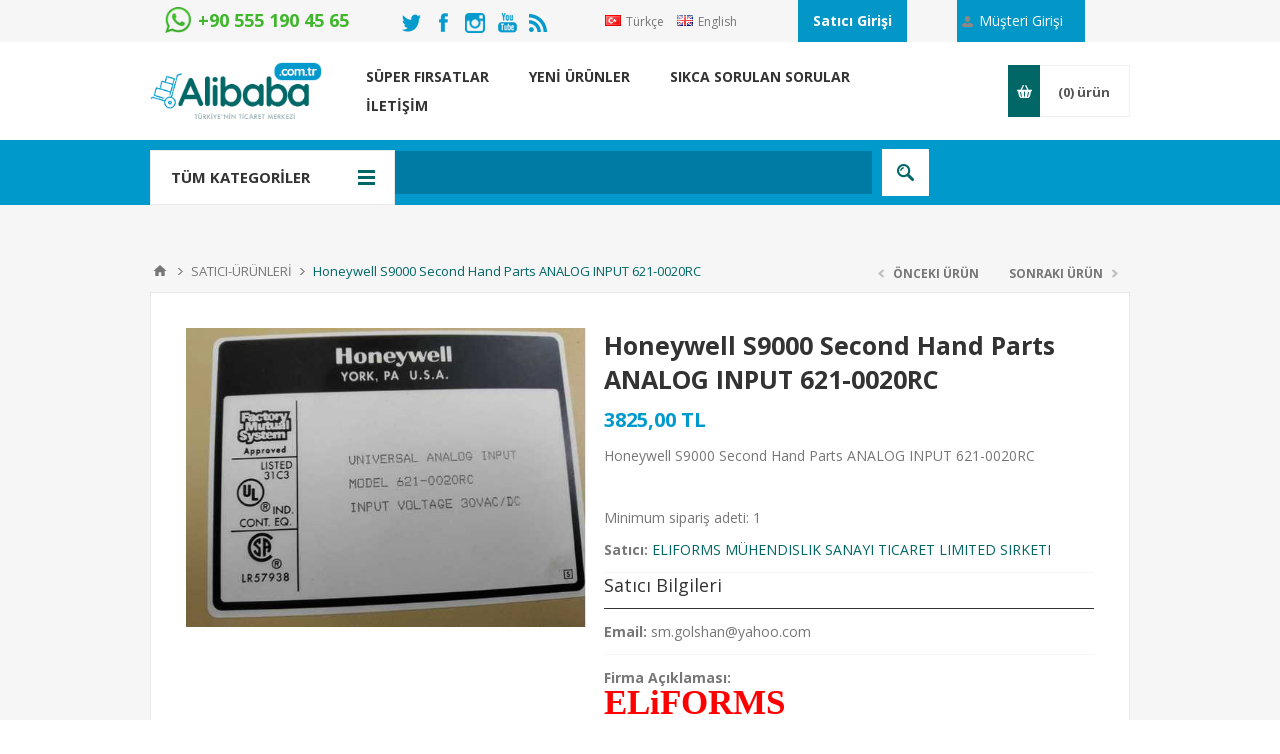

--- FILE ---
content_type: text/html; charset=utf-8
request_url: https://www.alibaba.com.tr/honeywell-s9000-second-hand-parts-analog-input-621-0020rc
body_size: 13579
content:

<!DOCTYPE html>
<html class="html-product-details-page">
<head>
    <title>Honeywell S9000 Second Hand Parts ANALOG INPUT 621-0020RC - Alibaba.com.tr T&#252;rkiyenin Yerel Ticaret Merkezi</title>
    <meta http-equiv="Content-type" content="text/html;charset=UTF-8" />
    <meta name="description" content="Honeywell S9000 Second Hand Parts ANALOG INPUT 621-0020RC" />
    <meta name="keywords" content="Alibaba T&#252;rkiye, Alibaba.com.tr T&#252;rkiye&#39;nin Ticaret Merkezi" />
    <meta name="generator" content="nopCommerce" />
    <meta name="viewport" content="width=device-width, initial-scale=1.0, user-scalable=0, minimum-scale=1.0, maximum-scale=1.0" />
    <meta name="google-site-verification" content="k_sb0n-s12HWnVDgUhdXw3DGQ2u3dxI--TrKCUt4CCU" />
    <link href='https://fonts.googleapis.com/css?family=Open+Sans:400,300,700' rel='stylesheet' type='text/css'>
    <meta property="og:type" content="product" />
<meta property="og:title" content="Honeywell S9000 Second Hand Parts ANALOG INPUT 621-0020RC" />
<meta property="og:description" content="Honeywell S9000 Second Hand Parts ANALOG INPUT 621-0020RC" />
<meta property="og:image" content="https://www.alibaba.com.tr/content/images/thumbs/0007700_honeywell-s9000-second-hand-parts-analog-input-621-0020rc_550.jpeg" />
<meta property="og:url" content="https://www.alibaba.com.tr/honeywell-s9000-second-hand-parts-analog-input-621-0020rc" />
<meta property="og:site_name" content="Alibaba.com.tr" />
<meta property="twitter:card" content="summary" />
<meta property="twitter:site" content="Alibaba.com.tr" />
<meta property="twitter:title" content="Honeywell S9000 Second Hand Parts ANALOG INPUT 621-0020RC" />
<meta property="twitter:description" content="Honeywell S9000 Second Hand Parts ANALOG INPUT 621-0020RC" />
<meta property="twitter:image" content="https://www.alibaba.com.tr/content/images/thumbs/0007700_honeywell-s9000-second-hand-parts-analog-input-621-0020rc_550.jpeg" />
<meta property="twitter:url" content="https://www.alibaba.com.tr/honeywell-s9000-second-hand-parts-analog-input-621-0020rc" />

    
    

    



<style>
    
    .product-details-page .full-description {
        display: none;
    }
    .product-details-page .ui-tabs .full-description {
        display: block;
    }
    .product-details-page .tabhead-full-description {
        display: none;
    }
    


    
    .product-details-page .product-no-reviews,
    .product-details-page .product-review-links {
        display: none;
    }
    
</style>
    

    <link href="/bundles/styles/dzwnm4zpspd8enqi8t0eayjwwvdlnsnioucrfttsadq1?v=i24wcQkjfGtTe2x8SHBwff3cK86ydySyZvv3nQJW4Yk1" rel="stylesheet"/>


    <script src="/bundles/scripts/nvngdhbq9zle3dnldrqdhvbkk0b28wkf3e3kxictxh41?v=qrBEZYDCOtNvqpcKnn8Utpq03YynG8yji7VQb03-di81"></script>


    <link rel="canonical" href="https://www.alibaba.com.tr/honeywell-s9000-second-hand-parts-analog-input-621-0020rc" />

    
    
    
    
<link rel="shortcut icon" href="https://www.alibaba.com.tr/favicon.ico" />
    <!--Powered by nopCommerce - http://www.nopCommerce.com-->
    <!--Start of Zendesk Chat Script-->
    <script type="text/javascript">
window.$zopim||(function(d,s){var z=$zopim=function(c){z._.push(c)},$=z.s=
d.createElement(s),e=d.getElementsByTagName(s)[0];z.set=function(o){z.set.
_.push(o)};z._=[];z.set._=[];$.async=!0;$.setAttribute("charset","utf-8");
$.src="https://v2.zopim.com/?5uyQ88e1lIFv5FVFqApmjGT3UMkHK8PM";z.t=+new Date;$.
type="text/javascript";e.parentNode.insertBefore($,e)})(document,"script");
    </script>
    <!--End of Zendesk Chat Script-->
</head>
<body class="notAndroid23 product-details-page-body ">
    





<div class="ajax-loading-block-window" style="display: none">
</div>
<div id="dialog-notifications-success" title="Bildirim" style="display:none;">
</div>
<div id="dialog-notifications-error" title="Hata" style="display:none;">
</div>
<div id="dialog-notifications-warning" title="Uyarı" style="display:none;">
</div>
<div id="bar-notification" class="bar-notification">
    <span class="close" title="Kapat">&nbsp;</span>
</div>




<!--[if lte IE 7]>
    <div style="clear:both;height:59px;text-align:center;position:relative;">
        <a href="http://www.microsoft.com/windows/internet-explorer/default.aspx" target="_blank">
            <img src="/Themes/Pavilion/Content/images/ie_warning.jpg" height="42" width="820" alt="You are using an outdated browser. For a faster, safer browsing experience, upgrade for free today." />
        </a>
    </div>
<![endif]-->


<div class="master-wrapper-page ">
    


<div class="custom-ad-section-wrapper">
   
    <script type="text/javascript">
        $('.custom-ad-section-slider').owlCarousel({
            items: 1,
            nav: false,
            dots: false,
            animateOut: 'fadeOut',
            mouseDrag: false,
            loop: false,
            lazyLoad: true,
            autoplay: false,
            autoplayTimeout: 5000,
            autoplayHoverPause: false,
            autoplaySpeed: 800,
            responsiveRefreshRate: 50
        });
    </script>
    <div class="language-selector-mobil">

        
            <a href="/changelanguage/2?returnurl=%2fhoneywell-s9000-second-hand-parts-analog-input-621-0020rc" title="T&#252;rk&#231;e" style="width: 120px;font-size: 12px;line-height: 12px;margin-right: 10px;">
                <img title='T&#252;rk&#231;e' alt='T&#252;rk&#231;e'  class=selected
                     src="/Content/Images/flags/tr.png" style="width: 16px;margin: 0 2px 0 0;" />
                <span>T&#252;rk&#231;e</span>
            </a>
            <a href="/changelanguage/4?returnurl=%2fhoneywell-s9000-second-hand-parts-analog-input-621-0020rc" title="English" style="width: 120px;font-size: 12px;line-height: 12px;margin-right: 10px;">
                <img title='English' alt='English' 
                     src="/Content/Images/flags/gb.png" style="width: 16px;margin: 0 2px 0 0;" />
                <span>English</span>
            </a>

    </div>
        <div class="login-as-vendor-below-ad">
            <a href="/login?satici=1">Satıcı Girişi</a>
            <a href="/login?satici=0">Müşteri Girişi</a>
        </div>
</div>
<div class="header">
    

    <div class="header-upper">
        <div class="center">
            <a href="https://api.whatsapp.com/send?phone=905551904565" class="mhb-icon-link">
                <img class="mhb-icon-image" src="/Content/images/whatsapp-128x128.png">
                <div class="mhb-icon-text mhb-whatsapp">
                    +90 555 190 45 65
                </div>
            </a>
            <ul class="social-sharing social-sharing-hdr-desktop">
                <li class="twitter"><a target="_blank" href="https://twitter.com/AliBaba76562513"></a></li>
                <li class="facebook"><a target="_blank" href="https://www.facebook.com/Alibaba.com.tr.official/"></a></li>
                <li class="instagram"><a target="_blank" href="https://www.instagram.com/alibaba.com.tr_official/"></a></li>
                <li class="youtube"><a target="_blank" href="https://www.youtube.com/channel/UC1_JYG4wieTgs9zdbHnHBaA?guided_help_flow=3&amp;disable_polymer=true"></a></li>
                <li class="rss"><a target="_blank" href="/news/rss/2"></a></li>
            </ul>
            


                <div class="header-selectors-wrapper" style="line-height: 42px;">
                    <div class="language-selector-bigger">
                        
            <a href="/changelanguage/2?returnurl=%2fhoneywell-s9000-second-hand-parts-analog-input-621-0020rc" title="T&#252;rk&#231;e" style="width: 120px;font-size: 12px;line-height: 12px;margin-right: 10px;">
                <img title='T&#252;rk&#231;e' alt='T&#252;rk&#231;e'  class=selected
                     src="/Content/Images/flags/tr.png" style="width: 16px;margin: 0 2px 0 0;" />
                <span>T&#252;rk&#231;e</span>
            </a>
            <a href="/changelanguage/4?returnurl=%2fhoneywell-s9000-second-hand-parts-analog-input-621-0020rc" title="English" style="width: 120px;font-size: 12px;line-height: 12px;margin-right: 10px;">
                <img title='English' alt='English' 
                     src="/Content/Images/flags/gb.png" style="width: 16px;margin: 0 2px 0 0;" />
                <span>English</span>
            </a>

                        <div style="float: right;">
                            
                        </div>
                    </div>
                    <div class="language-selector-smaller">
                        <label>Tercihler</label>
                        <div class="header-selectors">
                            
                            
                            
            <a href="/changelanguage/2?returnurl=%2fhoneywell-s9000-second-hand-parts-analog-input-621-0020rc" title="T&#252;rk&#231;e" style="width: 120px;font-size: 12px;line-height: 12px;margin-right: 10px;">
                <img title='T&#252;rk&#231;e' alt='T&#252;rk&#231;e'  class=selected
                     src="/Content/Images/flags/tr.png" style="width: 16px;margin: 0 2px 0 0;" />
                <span>T&#252;rk&#231;e</span>
            </a>
            <a href="/changelanguage/4?returnurl=%2fhoneywell-s9000-second-hand-parts-analog-input-621-0020rc" title="English" style="width: 120px;font-size: 12px;line-height: 12px;margin-right: 10px;">
                <img title='English' alt='English' 
                     src="/Content/Images/flags/gb.png" style="width: 16px;margin: 0 2px 0 0;" />
                <span>English</span>
            </a>

                            
                        </div>
                    </div>
                </div>
                <div class="header-selector-widget" style="display: none;"></div>
                            <div class="header-links-wrapper custom-vendor-login">
                    <a href="/login?satici=1">Satıcı Girişi</a>
                </div>
            <div class="header-links-wrapper">
                    <label>Müşteri Girişi</label>

                


<div class="header-links">
    <ul>
        
            <li><a href="/login" class="ico-register">Kayıt</a></li>
            <li><a href="/login" class="ico-login "
                   data-loginUrl="/login">Oturum Aç</a></li>
            <li><a href="/login?satici=1" class="ico-login login-as-vendor-mobile">Satıcı Girişi</a></li>
                            <li>
                <a href="/wishlist" class="ico-wishlist">
                    <span class="wishlist-label">Beğenilenler</span>
                    <span class="wishlist-qty">(0)</span>
                </a>
            </li>
        
    </ul>
</div>

            </div>
        </div>
    </div>

    <div class="header-middle">
        <div class="center">
            <div class="header-logo">
                



<a href="/" class="logo">



<img alt="Alibaba.com.tr" src="https://www.alibaba.com.tr/content/images/thumbs/0000222.png" /></a>
            </div>
            <div class="header-menu-parent">
                <div class="header-menu categories-in-side-panel">
                    <div class="close-menu">
                        <span>Kapat</span>
                    </div>







    <ul class="mega-menu"
        data-isRtlEnabled="false"
        data-enableClickForDropDown="true">
    <li class="">
        <a href="/producttag/1/super-firsatlar" class="" title="s&#252;per firsatlar" ><span> s&#252;per firsatlar</span></a>

    </li>
    <li class="">
        <a href="/newproducts" class="" title="YENİ &#220;R&#220;NLER" ><span> YENİ &#220;R&#220;NLER</span></a>

    </li>
    <li class="">
        <a href="/sss" class="" title="SIKCA SORULAN SORULAR" ><span> SIKCA SORULAN SORULAR</span></a>

    </li>
    <li class="">
        <a href="/contactus" class="" title="İLETİŞİM" ><span> İLETİŞİM</span></a>

    </li>

        
    </ul>
    <div class="menu-title"><span>Menu</span></div>
    <ul class="mega-menu-responsive">
    <li class="">
        <a href="/producttag/1/super-firsatlar" class="" title="s&#252;per firsatlar" ><span> s&#252;per firsatlar</span></a>

    </li>
    <li class="">
        <a href="/newproducts" class="" title="YENİ &#220;R&#220;NLER" ><span> YENİ &#220;R&#220;NLER</span></a>

    </li>
    <li class="">
        <a href="/sss" class="" title="SIKCA SORULAN SORULAR" ><span> SIKCA SORULAN SORULAR</span></a>

    </li>
    <li class="">
        <a href="/contactus" class="" title="İLETİŞİM" ><span> İLETİŞİM</span></a>

    </li>

        
    </ul>
    <ul class="mega-menu"
        data-isRtlEnabled="false"
        data-enableClickForDropDown="true">



<li class=" mega-menu-categories root-category-items">

        <a class="" href="/super-firsatlar-2-2"><span>S&#220;PER FIRSATLAR</span></a>


</li>




<li class=" mega-menu-categories root-category-items">

        <a class="" href="/hediyelik-urunler"><span>HEDİYELİK &#220;R&#220;NLER</span></a>


</li>




<li class=" mega-menu-categories root-category-items">

        <a class="" href="/kirtasiye"><span>KIRTASİYE </span></a>


</li>




<li class=" mega-menu-categories root-category-items">

        <a class="" href="/oyuncaklar"><span>OYUNCAKLAR</span></a>


</li>




<li class=" mega-menu-categories root-category-items">

        <a class="" href="/moda-taki"><span>MODA &amp; TAKI</span></a>


</li>




<li class=" mega-menu-categories root-category-items">

        <a class="" href="/banyo-urunleri-dekorasyon"><span>BANYO &#220;R&#220;NLERİ &amp; DEKORASYON</span></a>


</li>




<li class=" mega-menu-categories root-category-items">

        <a class="" href="/ev-dekorasyon"><span>EV TEKSTİL &amp; DEKORASYON</span></a>


</li>




<li class=" mega-menu-categories root-category-items">

        <a class="" href="/tekstil"><span>TEKSTİL</span></a>


</li>




<li class=" mega-menu-categories root-category-items">

        <a class="" href="/elektronik"><span>ELEKTRONİK</span></a>


</li>




<li class=" mega-menu-categories root-category-items">

        <a class="" href="/gida"><span>GIDA</span></a>


</li>




<li class=" mega-menu-categories root-category-items">

        <a class="" href="/kozmetik-kisisel-bakim"><span>KOZMETİK &amp; KİŞİSEL BAKIM</span></a>


</li>




<li class=" mega-menu-categories root-category-items">

        <a class="" href="/diger"><span>DİĞER</span></a>


</li>


        
    </ul>
    <div class="menu-title"><span>Menu</span></div>
    <ul class="mega-menu-responsive">



<li class=" mega-menu-categories root-category-items">

        <a class="" href="/super-firsatlar-2-2"><span>S&#220;PER FIRSATLAR</span></a>


</li>




<li class=" mega-menu-categories root-category-items">

        <a class="" href="/hediyelik-urunler"><span>HEDİYELİK &#220;R&#220;NLER</span></a>


</li>




<li class=" mega-menu-categories root-category-items">

        <a class="" href="/kirtasiye"><span>KIRTASİYE </span></a>


</li>




<li class=" mega-menu-categories root-category-items">

        <a class="" href="/oyuncaklar"><span>OYUNCAKLAR</span></a>


</li>




<li class=" mega-menu-categories root-category-items">

        <a class="" href="/moda-taki"><span>MODA &amp; TAKI</span></a>


</li>




<li class=" mega-menu-categories root-category-items">

        <a class="" href="/banyo-urunleri-dekorasyon"><span>BANYO &#220;R&#220;NLERİ &amp; DEKORASYON</span></a>


</li>




<li class=" mega-menu-categories root-category-items">

        <a class="" href="/ev-dekorasyon"><span>EV TEKSTİL &amp; DEKORASYON</span></a>


</li>




<li class=" mega-menu-categories root-category-items">

        <a class="" href="/tekstil"><span>TEKSTİL</span></a>


</li>




<li class=" mega-menu-categories root-category-items">

        <a class="" href="/elektronik"><span>ELEKTRONİK</span></a>


</li>




<li class=" mega-menu-categories root-category-items">

        <a class="" href="/gida"><span>GIDA</span></a>


</li>




<li class=" mega-menu-categories root-category-items">

        <a class="" href="/kozmetik-kisisel-bakim"><span>KOZMETİK &amp; KİŞİSEL BAKIM</span></a>


</li>




<li class=" mega-menu-categories root-category-items">

        <a class="" href="/diger"><span>DİĞER</span></a>


</li>


        
    </ul>

<script type="text/javascript">
   

    $(document).ready(function () {
        // We need to trigger an event, in order for the lazy loading to work. The default event is scroll, which is not useful in this case
        $(".category-navigation-list").on("mouseenter", function () {
            $("img.lazy").each(function () {
                var that = $(this);

                that.attr('src', that.attr('data-original'));
            });
        });
    });

</script>                </div>
            </div>
            <div class="flyout-cart-wrapper" id="flyout-cart">
    <a href="/cart" class="cart-trigger">
        <span class="cart-qty">(0)</span>
        <span class="cart-label">ürün</span>
    </a>
    <div class="flyout-cart">
        <div class="mini-shopping-cart">
            <div class="count">
Alışveriş sepetinizde hiç ürün yok.            </div>
        </div>
    </div>
</div>

        </div>
    </div>
    
    <div class="header-lower">
        <div class="center">
                <span class="category-navigation-title">TÜM KATEGORİLER</span>
                    <div class="category-navigation-list-wrapper">
                        <ul class="category-navigation-list sticky-flyout"></ul>
                    </div>
            
            <div class="search-box store-search-box ">
                <form action="/search" id="small-search-box-form" method="get">    <input type="text" class="search-box-text" id="small-searchterms" autocomplete="off" name="q" placeholder="Mağazada ara" />







<input type="hidden" class="instantSearchResourceElement"
       data-highlightFirstFoundElement="true"
       data-minKeywordLength="3"
       data-instantSearchUrl="/instantSearchFor"
       data-homePageUrl="/"
       data-searchInProductDescriptions="true"
       data-numberOfVisibleProducts="5" />


<script id="instantSearchItemTemplate" type="text/x-kendo-template">
    <div class="instant-search-item" data-url="${ data.CustomProperties.Url }">
        <div class="img-block">
            <img src="${ data.DefaultPictureModel.ImageUrl }" alt="${ data.Name }" title="${ data.Name }" style="border: none">
        </div>
        <div class="detail">
            <div class="title">${ data.Name }</div>
            <div class="price"># var price = ""; if (data.ProductPrice.Price) { price = data.ProductPrice.Price } # #= price #</div>           
        </div>
    </div>
</script>    <input type="submit" class="button-1 search-box-button" value="Arama" />
        <script type="text/javascript">
            $("#small-search-box-form").submit(function(event) {
                if ($("#small-searchterms").val() == "") {
                    alert('Lütfen bazı arama anahtar kelimesi girin');
                    $("#small-searchterms").focus();
                    event.preventDefault();
                }
            });
        </script>
</form>
            </div>

        </div>
    </div>
</div>


    <script type="text/javascript">
        AjaxCart.init(false, '.header-links .cart-qty', '.header-links .wishlist-qty', '#flyout-cart');
    </script>
    <div class="overlayOffCanvas"></div>
    <div class="responsive-nav-wrapper-parent">
        <div class="responsive-nav-wrapper">
            <a href="https://api.whatsapp.com/send?phone=905551904565" class="mobil-mhb-icon-link">
                <img src="/Content/images/whatsapp-128x128.png">
            </a>
            <a target="_blank" class="facebook" href="https://www.facebook.com/Alibaba.com.tr.official/"></a>
            <a target="_blank" class="instagram" href="https://www.instagram.com/alibaba.com.tr_official/"></a>
            <div class="menu-title">
                <span>Menu</span>
            </div>
            <div class="shopping-cart-link">
                <span>Alışveriş Sepeti</span>
            </div>
            <div class="filters-button">
                <span>Filtreler</span>
            </div>
            <div class="personal-button" id="header-links-opener">
                <span>Kişisel menü</span>
            </div>
            <div class="preferences-button" id="header-selectors-opener">
                <span>Tercihler</span>
            </div>
            <div class="search-wrap">
                <span>Arama</span>
            </div>
        </div>
    </div>
    <div class="master-wrapper-content">
        




<div class="ajaxCartInfo" data-getAjaxCartButtonUrl="/NopAjaxCart/GetAjaxCartButtonsAjax"
     data-productPageAddToCartButtonSelector=".add-to-cart-button"
     data-productBoxAddToCartButtonSelector="button.product-box-add-to-cart-button"
     data-productBoxProductItemElementSelector=".product-item"
     data-enableOnProductPage="True"
     data-enableOnCatalogPages="True"
     data-miniShoppingCartQuatityFormattingResource="({0})" 
     data-miniWishlistQuatityFormattingResource="({0})" 
     data-addToWishlistButtonSelector=".add-to-wishlist-button">
</div>

<input id="addProductVariantToCartUrl" name="addProductVariantToCartUrl" type="hidden" value="/AddProductFromProductDetailsPageToCartAjax" />
<input id="addProductToCartUrl" name="addProductToCartUrl" type="hidden" value="/AddProductToCartAjax" />
<input id="miniShoppingCartUrl" name="miniShoppingCartUrl" type="hidden" value="/MiniShoppingCart" />
<input id="flyoutShoppingCartUrl" name="flyoutShoppingCartUrl" type="hidden" value="/NopAjaxCartFlyoutShoppingCart" />
<input id="checkProductAttributesUrl" name="checkProductAttributesUrl" type="hidden" value="/CheckIfProductOrItsAssociatedProductsHasAttributes" />
<input id="getMiniProductDetailsViewUrl" name="getMiniProductDetailsViewUrl" type="hidden" value="/GetMiniProductDetailsView" />
<input id="flyoutShoppingCartPanelSelector" name="flyoutShoppingCartPanelSelector" type="hidden" value="#flyout-cart" />
<input id="shoppingCartMenuLinkSelector" name="shoppingCartMenuLinkSelector" type="hidden" value="span.cart-qty" />
<input id="wishlistMenuLinkSelector" name="wishlistMenuLinkSelector" type="hidden" value="span.wishlist-qty" />





<script type="text/javascript">
    var nop_store_directory_root = "https://www.alibaba.com.tr/";
</script>

<div id="product-ribbon-info" data-productid="4247"
     data-productboxselector=".product-item, .item-holder"
     data-productboxpicturecontainerselector=".picture, .item-picture"
     data-productpagepicturesparentcontainerselector=".product-essential"
     data-productpagebugpicturecontainerselector=".picture"
     data-retrieveproductribbonsurl="/ProductRibbons/RetrieveProductRibbons">
</div>



    <div class="quickViewData" data-productselector=".product-item"
         data-productselectorchild=".buttons-upper"
         data-retrievequickviewurl="/quickviewdata"
         data-quickviewbuttontext="Hızlı Görünüm"
         data-quickviewbuttontitle="Hızlı Görünüm"
         data-isquickviewpopupdraggable="True"
         data-enablequickviewpopupoverlay="True"
         data-accordionpanelsheightstyle="content">
    </div>

        

<div id="color-squares-info"
     data-retrieve-color-squares-url="/PavilionTheme/RetrieveColorSquares"
     data-product-attribute-change-url="/ShoppingCart/ProductDetails_AttributeChange"
     data-productbox-selector=".product-item"
     data-productbox-container-selector=".attribute-squares-wrapper"
     data-productbox-price-selector=".prices .actual-price">
</div>


        
    
    <div class="breadcrumb">
        <ul>
            
            <li>
                <span itemscope itemtype="http://data-vocabulary.org/Breadcrumb">
                    <a href="/" itemprop="url">
                        <span itemprop="title">Anasayfa</span>
                    </a>
                </span>
                <span class="delimiter">/</span>
            </li>
                <li>
                    <span itemscope itemtype="http://data-vocabulary.org/Breadcrumb">
                        <a href="/satici-urunleri" itemprop="url">
                            <span itemprop="title">SATICI-&#220;R&#220;NLERİ</span>
                        </a>
                    </span>
                    <span class="delimiter">/</span>
                </li>
            <li>
                <strong class="current-item">Honeywell S9000 Second Hand Parts ANALOG INPUT 621-0020RC</strong>
                
                
            </li>
        </ul>
    </div>


            <div class="master-column-wrapper">
            
<div class="center-1">
    
    
<!--product breadcrumb-->


<div class="prev-next-wrapper">
    <div class="previous-product">
            <a href="/hasta-tasima-Izolasyon-kapsulu"><span class="previous-product-label">Önceki Ürün</span><span class="previous-product-title">Hasta Taşıma İzolasyon Kaps...</span></a>
    </div>
    <div class="next-product">
            <a href="/honeywell-s9000-second-hand-parts-analog-output-621-0010rc"><span class="next-product-label">Sonraki Ürün</span><span class="next-product-title">Honeywell S9000 Second Hand...</span></a>
    </div>
</div>
<div class="page product-details-page">
    <div class="page-body">
        
<form action="/honeywell-s9000-second-hand-parts-analog-input-621-0020rc" id="product-details-form" method="post">            <div itemscope itemtype="http://schema.org/Product" data-productid="4247">
                <div class="product-essential">
                    






        <input type="hidden" class="cloudZoomPictureThumbnailsInCarouselData"
               data-vertical="false"
               data-numvisible="5"
               data-size="1"
               data-rtl="false"
               data-responsive-breakpoints-for-thumbnails="[{&quot;breakpoint&quot;:1001,&quot;settings&quot;:{&quot;slidesToShow&quot;:3, &quot;slidesToScroll&quot;:3,&quot;arrows&quot;:true,&quot;dots&quot;:false}},{&quot;breakpoint&quot;:769,&quot;settings&quot;:{&quot;slidesToShow&quot;:4,&quot;slidesToScroll&quot;:4,&quot;arrows&quot;:false,&quot;dots&quot;:true}},{&quot;breakpoint&quot;:400,&quot;settings&quot;:{&quot;slidesToShow&quot;:3,&quot;slidesToScroll&quot;:3,&quot;arrows&quot;:false,&quot;dots&quot;:true}}]"
               data-magnificpopup-counter="%curr% of %total%"
               data-magnificpopup-prev="Önceki (Sol ok tuşu)"
               data-magnificpopup-next="Sonraki (Sağ ok tuşu)"
               data-magnificpopup-close="Kapat (Esc)"
               data-magnificpopup-loading="Yükleniyor..." />
    <input type="hidden" class="cloudZoomAdjustPictureOnProductAttributeValueChange"
           data-productid="4247"
           data-isintegratedbywidget="true" />
        <input type="hidden" class="cloudZoomEnableClickToZoom" />
    <div class="gallery sevenspikes-cloudzoom-gallery">
        <div class="picture-wrapper">
            <div class="picture" id="sevenspikes-cloud-zoom" data-zoomwindowelementid=""
                 data-selectoroftheparentelementofthecloudzoomwindow=""
                 data-defaultimagecontainerselector=".product-essential .gallery"
                 data-zoom-window-width="244"
                 data-zoom-window-height="257">
                <a href="https://www.alibaba.com.tr/content/images/thumbs/0007700_honeywell-s9000-second-hand-parts-analog-input-621-0020rc.jpeg" data-full-image-url="https://www.alibaba.com.tr/content/images/thumbs/0007700_honeywell-s9000-second-hand-parts-analog-input-621-0020rc.jpeg" class="picture-link" id="zoom1">
                    <img src="https://www.alibaba.com.tr/content/images/thumbs/0007700_honeywell-s9000-second-hand-parts-analog-input-621-0020rc_550.jpeg" alt="Honeywell S9000 Second Hand Parts ANALOG INPUT 621-0020RC resmi" class="cloudzoom" id="cloudZoomImage"
                         itemprop="image" data-cloudzoom="appendSelector: &#39;.picture-wrapper&#39;, zoomPosition: &#39;inside&#39;, zoomOffsetX: 0, captionPosition: &#39;bottom&#39;, tintOpacity: 0, zoomWidth: 244, zoomHeight: 257, easing: 3, touchStartDelay: true, zoomFlyOut: false, disableZoom: &#39;auto&#39;"
                          />
                </a>
            </div>
        </div>
    </div>
                    
                    <div class="overview">
                        
			            
                        <!--manufacturers-->
                        
                        <div class="product-name">
                            <h1 itemprop="name">
                                Honeywell S9000 Second Hand Parts ANALOG INPUT 621-0020RC
                            </h1>
                        </div>
                        <!--reviews-->
                        

                        <!--price & add to cart-->

	<div class="prices" itemprop="offers" itemscope itemtype="http://schema.org/Offer">
	        <div class="					product-price
">

	            
				<span   itemprop="price" content="3825.00" class="price-value-4247"  >
	                3825,00 TL
	            </span>
	        </div>
	            <meta itemprop="priceCurrency" content="TRY" />
	</div>

                        <!--rental info-->

                            <div class="short-description">
                                Honeywell S9000 Second Hand Parts ANALOG INPUT 621-0020RC
                            </div>
                                                    <!--ProductSpecifications-->
                            <div>
                                Minimum sipariş adeti: 1
                            </div>
                        <!--SKU, MAN, GTIN, vendor-->
                        
<div class="additional-details">
    
            <div class="product-vendor">
        <span class="label"><strong>Satıcı:</strong></span>
        <span class="value"><a href="/eliforms-muhendislik-sanayi-ticaret-limited-sirketi">ELIFORMS M&#220;HENDISLIK SANAYI TICARET LIMITED SIRKETI</a></span>
    </div>
        <div class="product-vendor-title">
            <span class="label">Satıcı Bilgileri</span>
        </div>
            <div class="product-vendor">
                <span class="label"><strong>Email:</strong></span>
                <span class="value"><a href="mailto:sm.golshan@yahoo.com"></a>sm.golshan@yahoo.com</span>
            </div>
            <div class="product-vendor">
                <span class="label"><strong>Firma Açıklaması:</strong></span>
                <span class="value"><p><span style="font-family: 'arial black', 'avant garde'; background-color: #ffffff; color: #ff0000;"><strong><span style="font-size: 26pt;">ELiFORMS</span></strong></span></p></span>
            </div>
</div>
                        <!--sample download-->
                        
                        <!--attributes-->

                        <!--gift card-->

                        <!--availability-->
                        
                        <!--add to cart-->

                        <!--wishlist, compare, email a friend-->
                        <div class="overview-buttons">
                            
    <div class="add-to-wishlist">
        <input type="button" id="add-to-wishlist-button-4247" class="button-2 add-to-wishlist-button" value="İstek listesine ekle" data-productid="4247" onclick="AjaxCart.addproducttocart_details('/addproducttocart/details/4247/2', '#product-details-form');return false;"/>
    </div>

                            
    <div class="compare-products">
        <input type="button" value="Karşılaştırma listesine ekle" class="button-2 add-to-compare-list-button" onclick="AjaxCart.addproducttocomparelist('/compareproducts/add/4247');return false;" />
    </div>

                            
                            
                        </div>
                        
                    </div>
                    <div class="overview-bottom">
                        <!--sharing-->

<div class="product-social-buttons">
    <label>Paylaş:</label>
    <ul class="social-sharing">
        <li class="twitter">
            <!-- Twitter -->
            <a href="javascript:openShareWindow('http://twitter.com/share?url=https://www.alibaba.com.tr/honeywell-s9000-second-hand-parts-analog-input-621-0020rc')">
                <span class="flip"></span>
                <span class="flop"></span>
            </a>
        </li>
        <li class="facebook">
            <!-- Facebook -->
            <a href="javascript:openShareWindow('http://www.facebook.com/sharer.php?u=https://www.alibaba.com.tr/honeywell-s9000-second-hand-parts-analog-input-621-0020rc')">
                <span class="flip"></span>
                <span class="flop"></span>
            </a>
        </li>
        <li class="pinterest">
            <!-- Pinterest -->
            <a href="javascript:void((function()%7Bvar%20e=document.createElement('script');e.setAttribute('type','text/javascript');e.setAttribute('charset','UTF-8');e.setAttribute('src','http://assets.pinterest.com/js/pinmarklet.js?r='+Math.random()*99999999);document.body.appendChild(e)%7D)());">
                <span class="flip"></span>
                <span class="flop"></span>
            </a>
        </li>
        <li class="google">
            <!-- Google+ -->
            <a href="javascript:openShareWindow('https://plus.google.com/share?url=https://www.alibaba.com.tr/honeywell-s9000-second-hand-parts-analog-input-621-0020rc')">
                <span class="flip"></span>
                <span class="flop"></span>
            </a>
        </li>
    </ul>

    <script>
        function openShareWindow(url) {
            var winWidth = 520;
            var winHeight = 400;
            var winTop = (screen.height / 2) - (winHeight / 2);
            var winLeft = (screen.width / 2) - (winWidth / 2);

            window.open(url, 'sharer', 'top=' + winTop + ',left=' + winLeft + ',toolbar=0,status=0,width=' + winWidth + ',height=' + winHeight);
        }
    </script>
</div>
                        <!--delivery-->
                        
                    </div>
                </div>
                


                    <div class="one-column-wrapper">
                        


    <div id="quickTabs" class="productTabs "
         data-ajaxEnabled="false"
         data-productReviewsAddNewUrl="/ProductTab/ProductReviewsTabAddNew/4247"
         data-productContactUsUrl="/ProductTab/ProductContactUsTabAddNew/4247"
         data-couldNotLoadTabErrorMessage="Couldn&#39;t load this tab.">
        

<div class="productTabs-header">
    <ul>
            <li>
                <a href="#quickTab-description">A&#199;IKLAMA</a>
            </li>
            <li>
                <a href="#quickTab-contact_us">BİZE ULAŞIN</a>
            </li>
        
        
    </ul>
</div>
<div class="productTabs-body">
        <div id="quickTab-description">
            


<div class="full-description" itemprop="description">
    <p>Honeywell S9000 Second Hand Parts ANALOG INPUT 621-0020RC</p>
</div>
        </div>
        <div id="quickTab-contact_us">
            



<div id="contact-us-tab" class="write-review">
    
    <div class="form-fields">
        <div class="inputs">
            <label for="FullName">Adınız</label>
            <input class="contact_tab_fullname review-title" data-val="true" data-val-required="Adınızı giriniz" id="FullName" name="FullName" placeholder="Adınızı giriniz." type="text" value="" />
            <span class="field-validation-valid" data-valmsg-for="FullName" data-valmsg-replace="true"></span>
        </div>
        <div class="inputs">
            <label for="Email">E-posta adresiniz</label>
            <input class="contact_tab_email review-title" data-val="true" data-val-email="Yanlış e-posta" data-val-required="E-posta girin" id="Email" name="Email" placeholder="E-posta adresinizi girin." type="text" value="" />
            <span class="field-validation-valid" data-valmsg-for="Email" data-valmsg-replace="true"></span>
        </div>
        <div class="inputs">
            <label for="Enquiry">Sorgu</label>
            <textarea class="contact_tab_enquiry review-text" cols="20" data-val="true" data-val-required="Sorgu girin" id="Enquiry" name="Enquiry" placeholder="Sorgunuzu girin." rows="2">
</textarea>
            <span class="field-validation-valid" data-valmsg-for="Enquiry" data-valmsg-replace="true"></span>
        </div>
    </div>
    <div class="buttons">
        <input type="button" id="send-contact-us-form" name="send-email" class="button-1 contact-us-button" value="Gönder" />
    </div>
</div>
        </div>
    
    
</div>
    </div>
 

                         
                    </div>
                
                
            </div>
</form>        
    </div>
</div>

    
</div>

        </div>
        
    </div>

    


<div class="footer">
    <div class="footer-upper">
        <div class="center">
            <div class="newsletter">
    <div class="title">
        <strong>Haber Bülteni</strong>
    </div>
    <div class="newsletter-subscribe" id="newsletter-subscribe-block">
        <div class="newsletter-email">
            <input class="newsletter-subscribe-text" id="newsletter-email" name="NewsletterEmail" placeholder="E-posta adresinizi buraya girin..." type="text" value="" />
            <input type="button" value="Abone ol" id="newsletter-subscribe-button" class="button-1 newsletter-subscribe-button" />
        </div>
        <div class="newsletter-validation">
            <span id="subscribe-loading-progress" style="display: none;" class="please-wait">Bekleyin...</span>
            <span class="field-validation-valid" data-valmsg-for="NewsletterEmail" data-valmsg-replace="true"></span>
        </div>
    </div>
    <div class="newsletter-result" id="newsletter-result-block"></div>
    <script type="text/javascript">
        function newsletter_subscribe(subscribe) {
            var subscribeProgress = $("#subscribe-loading-progress");
            subscribeProgress.show();
            var postData = {
                subscribe: subscribe,
                email: $("#newsletter-email").val()
            };
            $.ajax({
                cache: false,
                type: "POST",
                url: "/subscribenewsletter",
                data: postData,
                success: function(data) {
                    subscribeProgress.hide();
                    $("#newsletter-result-block").html(data.Result);
                    if (data.Success) {
                        $('#newsletter-subscribe-block').hide();
                        $('#newsletter-result-block').show();
                    } else {
                        $('#newsletter-result-block').fadeIn("slow").delay(2000).fadeOut("slow");
                    }
                },
                error: function(xhr, ajaxOptions, thrownError) {
                    alert('Failed to subscribe.');
                    subscribeProgress.hide();
                }
            });
        }

        $(document).ready(function () {
            $('#newsletter-subscribe-button').click(function () {
                    newsletter_subscribe('true');
            });
            $("#newsletter-email").keydown(function (event) {
                if (event.keyCode == 13) {
                    $("#newsletter-subscribe-button").click();
                    return false;
                }
            });
        });
    </script>
</div>

            


<ul class="social-sharing">
        <li class="twitter"><a target="_blank" href="https://twitter.com/AliBaba76562513"></a></li>
            <li class="facebook"><a target="_blank" href="https://www.facebook.com/Alibaba.com.tr.official/"></a></li>
            <li class="instagram"><a target="_blank" href="https://www.instagram.com/alibaba.com.tr_official/"></a></li>
                <li class="youtube"><a target="_blank" href="https://www.youtube.com/channel/UC1_JYG4wieTgs9zdbHnHBaA?guided_help_flow=3&amp;disable_polymer=true"></a></li>
                <li class="rss"><a target="_blank" href="/news/rss/2"></a></li>
</ul>
        </div>
    </div>
    <div class="footer-middle">
        <div class="center">
            <div class="footer-block">
                <div class="title">
                    <strong>Danışma</strong>
                </div>
                <ul class="list">
                        <li><a href="/mesafel%C4%B0-sati%C5%9F-s%C3%B6zle%C5%9Fmes%C4%B0">MESAFELİ SATIŞ S&#214;ZLEŞMESİ</a></li>
                        <li><a href="/%C3%B6deme-ve-tesl%C4%B0mat">&#214;DEME VE TESLİMAT</a></li>
                        <li><a href="/shipping-returns">GARANTİ VE İADE ŞARTLARI</a></li>
                        <li><a href="/privacy-notice">GİZLİLİK VE YASAL UYARI</a></li>
                        <li><a href="/conditions-of-use">KULLANIM KOŞULLARI VE &#220;YELİK S&#214;ZLEŞMESİ</a></li>
                </ul>
            </div>
            <div class="footer-block">
                <div class="title">
                    <strong>Müşteri Hizmetleri</strong>
                </div>
                <ul class="list">
                        <li><a href="/sss">SIKCA SORULAN SORULAR</a></li>
                </ul>
            </div>
            <div class="footer-block">
                <div class="title">
                    <strong>Hesap Detaylarım</strong>
                </div>
                <ul class="list">
                    <li><a href="/customer/info">Müşteri bilgisi</a></li>
                    <li><a href="/customer/addresses">Adres</a></li>
                    <li><a href="/order/history">Siparişler</a></li>
                    
                        <li><a href="/cart">Alışveriş Sepeti</a></li>
                                            <li><a href="/wishlist">Beğenilenler</a></li>
                                            <li><a href="/compareproducts">Ürün listesini karşılaştırın</a></li>
                                                        </ul>
            </div>
            <div class="footer-block quick-contact">
                <div class="title">
                    <strong>BİZE ULAŞIN</strong>
                </div>
                <ul class="list">
                    <li class="address"><span>Sultan Çiftliği Mahallesi  Atatürk Caddesi Durak Sok. No : 4 A/4 Taşdelen – Çekmeköy – İstanbul</span></li>
                    <li class="email"><span><a href="mailto:info@alibaba.com.tr?subject=Alibaba.com.tr">info@alibaba.com.tr</a></span></li>
                    <li class="phone"><span><a href="https://api.whatsapp.com/send?phone=905551904565" ><img src="/Content/images/whatsapp-128x128.png" style="width: 20px;margin-right: 7px;vertical-align: middle;"> +90 555 190 45 65</a></span></li>
                </ul>
            </div>
        </div>
    </div>
    <div class="footer-lower">
        <div class="center">
            <ul class="accepted-payments">
                <li class="method1"></li>
                <li class="method2"></li>
                <li class="method3"></li>
                <li class="method4"></li>
            </ul>
            <div class="footer-disclaimer">
                Copyright &copy; 2026 Alibaba.com.tr. Tüm Hakları Saklıdır.
                <div style="margin-top: 20px;">
                    <a href="https://narbilisim.com/"><span style="margin-right: 10px;">Web Tasarım</span></a>
                    <a href="https://narbilisim.com/">
                        <img src="/Content/images/narbilisim-logo.png" style="width: 82px; vertical-align: middle;" title="Web Tasarım - Web Yazılım - Dijital Ajans">
                    </a>
                </div>
            </div>
                <div class="footer-powered-by">
                    Powered by <a href="http://www.nopcommerce.com/">nopCommerce</a>
                    
                </div>
            
            <div class="footer-store-theme">
                
            </div>
        </div>
    </div>
    
</div>

</div>


<!-- Global site tag (gtag.js) - Google Analytics -->
<script async src="https://www.googletagmanager.com/gtag/js?id=UA-124727005-1"></script>
<script>
  window.dataLayer = window.dataLayer || [];
  function gtag(){dataLayer.push(arguments);}
  gtag('js', new Date());

  gtag('config', 'UA-124727005-1');
</script>

    
    
    <div id="goToTop"></div>
</body>
</html>
